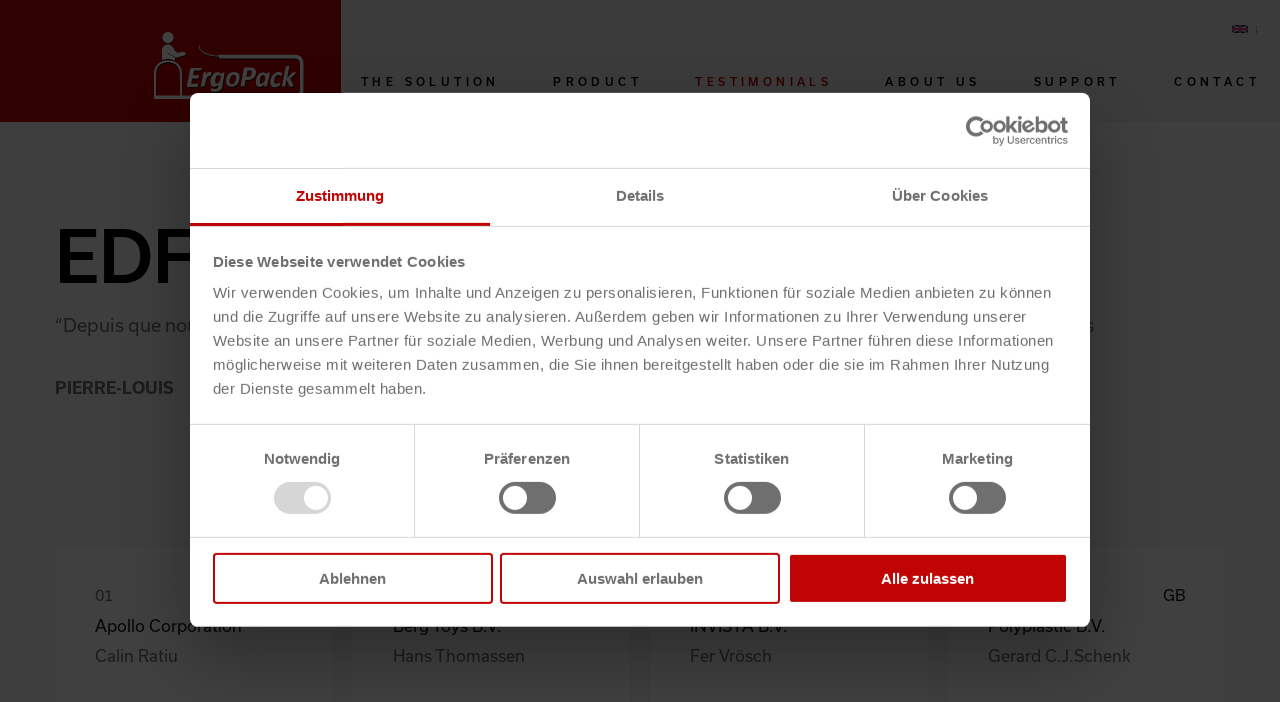

--- FILE ---
content_type: text/html; charset=UTF-8
request_url: https://www.ergopack.com/en/testimonials/detail/edf-pierre-louis
body_size: 5259
content:
<!DOCTYPE html>
<html lang="en">
<head>
<meta charset="UTF-8">
<title>Detail - ErgoPack</title>
<base href="https://www.ergopack.com/">
<script id="Cookiebot" src="https://consent.cookiebot.com/uc.js" data-cbid="6880f672-263c-4fa8-bdb4-7a900bd15161" data-blockingmode="auto" type="text/javascript"></script>
<script>(function(w,d,s,l,i){w[l]=w[l]||[];w[l].push({'gtm.start':new Date().getTime(),event:'gtm.js'});var f=d.getElementsByTagName(s)[0],j=d.createElement(s),dl=l!='dataLayer'?'&l='+l:'';j.async=!0;j.src='https://www.googletagmanager.com/gtm.js?id='+i+dl;f.parentNode.insertBefore(j,f)})(window,document,'script','dataLayer','GTM-N89TMNJ')</script>
<meta name="robots" content="index,follow">
<meta name="description" content="Nord Napędy Zakłady Produkcyjne Sp. z o.o. ErgoPack model 725E użytkujemy w naszej firmie od połowy 2018 roku. Urządzenie sprawdza się w naszych procesach w 100%, bardzo poprawia ergonomię na stanowisku pracy. Urządzenie jest mobilne i nie ma problemów z jego obsługą. Sprawdza się przy spinaniu niskich jak i wyższych …">
<meta name="generator" content="Contao Open Source CMS">
<meta name="google-site-verification" content="Ih22tB4QRej9Hkn_VdsrGg_W1P33QrOR4KWOLGNSiZE" />
<link rel="canonical" href="https://www.ergopack.com/en/testimonials/detail/edf-pierre-louis">
<meta name="viewport" content="width=device-width, initial-scale=1">
<link rel="alternate" hreflang="en" href="https://www.ergopack.com/en/testimonials/detail">
<link rel="alternate" hreflang="x-default" href="https://www.ergopack.com/en/testimonials/detail">
<link rel="alternate" hreflang="en-US" href="https://www.ergostrap.com/testimonials/detail">
<link rel="alternate" hreflang="de" href="https://www.ergopack.de/referenzen/testimonials">
<link rel="alternate" hreflang="fr" href="https://www.ergopack.com/fr/references/testimonials">
<link rel="alternate" hreflang="it" href="https://www.ergopack.com/it/referenze/testimonials">
<link rel="alternate" hreflang="es" href="https://www.ergopack.es/referencias/testimonials">
<link rel="alternate" hreflang="cs" href="https://www.ergopack.cz/odkazy/reference">
<link rel="alternate" hreflang="pl" href="https://www.ergopack.com/pl/referenzen/testimonials">
<link rel="preload" href="/assets/css/style.css-b321c76c.css" as="style" /><link rel="stylesheet" type="text/css" href="/assets/css/style.css-b321c76c.css"><link rel="preload" href="/assets/js/build.js-79de74d3.js" as="script" /><script src="/assets/js/build.js-79de74d3.js"></script><meta property="og:locale" content="en_US"><meta property="og:url" content="https://www.ergopack.com/en/testimonials/detail/edf-pierre-louis"><link rel="shortcut icon" type="image/x-icon" href="favicon.ico">
<link rel="stylesheet" href="https://use.typekit.net/cgc1owi.css"><link rel="manifest" href="site.webmanifest">
</head>
<body id="top">
<!-- Microsoft -->
<script src="https://mktdplp102cdn.azureedge.net/public/latest/js/form-loader.js?v=1.84.2007"></script>
<div class="d365-mkt-config" style="display:none"
data-website-id="kJzhjU4rMVfGtUxDdVA4tQAmtMJZ_8RDz-fQLQFf3O8"
data-hostname="62caa9d322e74174831594926d29903d.svc.dynamics.com">
</div>
<!-- Microsoft -->
<!-- Google Tag Manager (noscript) -->
<noscript><iframe src="https://www.googletagmanager.com/ns.html?id=GTM-N89TMNJ"
height="0" width="0" style="display:none;visibility:hidden"></iframe></noscript>
<!-- End Google Tag Manager (noscript) -->
<header class="header">
<a class="header__logo" href="/en/ergopack-en">
<span data-icon="logo" data-icon-embed></span>
</a>
<div class="header__chatbot"></div>
<div class="header__inner">
<div class="wrapper">
<div class="constrain constrain--large">
<!-- indexer::stop -->
<nav class="mod_changelanguage block">
<div class="languageswitch">
<div class="languageswitch__active">
<div class="languageswitch__active__flag" data-icon="country/gb"></div>
</div>
<ul class="languageswitch__dropdown level_1">
<li class="lang-en active"><a href="/en/testimonials/detail" title="Detail" class="lang-en active" itemprop="url"><span itemprop="name">English</span></a></li>
<li class="lang-en_us"><a href="//www.ergostrap.com/testimonials/detail" title="Detail" class="lang-en_us" itemprop="url"><span itemprop="name">English (US)</span></a></li>
<li class="lang-de"><a href="//www.ergopack.de/referenzen/testimonials" title="Testimonials" class="lang-de" itemprop="url"><span itemprop="name">Deutsch</span></a></li>
<li class="lang-fr"><a href="/fr/references/testimonials" title="Testimonials" class="lang-fr" itemprop="url"><span itemprop="name">Français</span></a></li>
<li class="lang-it"><a href="/it/referenze/testimonials" title="Testimonials" class="lang-it" itemprop="url"><span itemprop="name">Italiano</span></a></li>
<li class="lang-es"><a href="//www.ergopack.es/referencias/testimonials" title="Testimonials" class="lang-es" itemprop="url"><span itemprop="name">Español</span></a></li>
<li class="lang-cs"><a href="//www.ergopack.cz/odkazy/reference" title="Reference" class="lang-cs" itemprop="url"><span itemprop="name">Čeština</span></a></li>
<li class="lang-pl"><a href="/pl/referenzen/testimonials" title="Testimonials" class="lang-pl" itemprop="url"><span itemprop="name">Polski</span></a></li>
</ul>
</div>
</nav>
<!-- indexer::continue -->
<!-- indexer::stop -->
<nav class="mod_navigation nav-primary block">
<a href="/en/testimonials/detail/edf-pierre-louis#skipNavigation70" class="invisible">Skip navigation</a>
<ul class="level_1">
<li class="transparent-header"><a href="/en/the-solution" title="The Solution" class="transparent-header">The Solution</a></li>
<li><a href="/en/product" title="Product">Product</a></li>
<li class="trail"><a href="/en/testimonials" title="Testimonials" class="trail">Testimonials</a></li>
<li><a href="/en/about-us" title="About us">About us</a></li>
<li><a href="//support.ergopack.com/support-en" title="Support">Support</a></li>
<li><a href="/en/contact" title="Contact">Contact</a></li>
</ul>
<span id="skipNavigation70" class="invisible"></span>
</nav>
<!-- indexer::continue -->
<!-- 121 -->
<!-- 124 -->
<!-- 125 -->
<!-- 126 -->
<!-- 127 -->
<!-- 128 -->
<!-- 123 -->
</div>
</div>
</div>
<div class="header__burger">
<button><span></span><span></span></button>
</div>
</header>
<main class="main">
<div class="mod_article block" id="article-115">
<section class="ce_rsce_block-start section section--gray">
<div class="wrapper">
<div class="constrain constrain--large">
<div class="mod_testimonials_detail block">
<div class="testimonial-reader">
<h1>EDF</h1>
<div class="testimonial-reader__content space--bottom-double">
“Depuis que nous avons l’ErgoPack, le cerclage des colis volumineux est devenu facile et sans gymnastique.” Pierre-Louis   </div>
<h5>Pierre-Louis</h5>
</div>
</div>
<!-- indexer::stop -->
<div class="mod_testimonials_list block">
<div class="testimonials-list">
<h1 class="text--center space--bottom-triple">
597 testimonials
</h1>
<div class="grid">
<div class="grid__item width-tab--1of2 width-lap--1of3 width-desk--1of4">
<a class="testimonials-list__item" href="/en/testimonials/detail/apollo-corporation-calin-ratiu">
<div class="testimonials-list__language">gb</div>
<div class="testimonials-list__company">Apollo Corporation</div>
<div class="testimonials-list__name">Calin Ratiu </div>
</a>
</div>
<div class="grid__item width-tab--1of2 width-lap--1of3 width-desk--1of4">
<a class="testimonials-list__item" href="/en/testimonials/detail/berg-toys-b-v-hans-thomassen">
<div class="testimonials-list__language">gb</div>
<div class="testimonials-list__company">Berg Toys B.V.</div>
<div class="testimonials-list__name">Hans Thomassen</div>
</a>
</div>
<div class="grid__item width-tab--1of2 width-lap--1of3 width-desk--1of4">
<a class="testimonials-list__item" href="/en/testimonials/detail/invista-b-v-fer-vrosch">
<div class="testimonials-list__language">gb</div>
<div class="testimonials-list__company">INVISTA B.V.</div>
<div class="testimonials-list__name">Fer Vrösch</div>
</a>
</div>
<div class="grid__item width-tab--1of2 width-lap--1of3 width-desk--1of4">
<a class="testimonials-list__item" href="/en/testimonials/detail/polyplastic-b-v-gerard-c-j-schenk">
<div class="testimonials-list__language">gb</div>
<div class="testimonials-list__company">Polyplastic B.V.</div>
<div class="testimonials-list__name">Gerard C.J.Schenk</div>
</a>
</div>
<div class="grid__item width-tab--1of2 width-lap--1of3 width-desk--1of4">
<a class="testimonials-list__item" href="/en/testimonials/detail/van-hoecke-nv-rudi-de-laet">
<div class="testimonials-list__language">gb</div>
<div class="testimonials-list__company">Van Hoecke NV</div>
<div class="testimonials-list__name">Rudi De Laet</div>
</a>
</div>
<div class="grid__item width-tab--1of2 width-lap--1of3 width-desk--1of4">
<a class="testimonials-list__item" href="/en/testimonials/detail/technisch-handelsbureau-rensa-bv-jeroen-andrea-2">
<div class="testimonials-list__language">gb</div>
<div class="testimonials-list__company">Technisch Handelsbureau Rensa BV</div>
<div class="testimonials-list__name">Jeroen Andrea</div>
</a>
</div>
<div class="grid__item width-tab--1of2 width-lap--1of3 width-desk--1of4">
<a class="testimonials-list__item" href="/en/testimonials/detail/igt-europe-bv-m-van-kempen">
<div class="testimonials-list__language">gb</div>
<div class="testimonials-list__company">IGT Europe bv</div>
<div class="testimonials-list__name">M van Kempen</div>
</a>
</div>
<div class="grid__item width-tab--1of2 width-lap--1of3 width-desk--1of4">
<a class="testimonials-list__item" href="/en/testimonials/detail/coolblue-bv-joep-vos">
<div class="testimonials-list__language">gb</div>
<div class="testimonials-list__company">Coolblue BV</div>
<div class="testimonials-list__name">Joep Vos</div>
</a>
</div>
<div class="grid__item width-tab--1of2 width-lap--1of3 width-desk--1of4">
<a class="testimonials-list__item" href="/en/testimonials/detail/messier-bugatti-usa-llc-tony-carlton">
<div class="testimonials-list__language">gb</div>
<div class="testimonials-list__company">Messier-Bugatti USA, LLC</div>
<div class="testimonials-list__name">Tony Carlton</div>
</a>
</div>
<div class="grid__item width-tab--1of2 width-lap--1of3 width-desk--1of4">
<a class="testimonials-list__item" href="/en/testimonials/detail/timmerije-chris-visschedijk">
<div class="testimonials-list__language">gb</div>
<div class="testimonials-list__company">Timmerije</div>
<div class="testimonials-list__name">Chris Visschedijk</div>
</a>
</div>
<div class="grid__item width-tab--1of2 width-lap--1of3 width-desk--1of4">
<a class="testimonials-list__item" href="/en/testimonials/detail/kobelco-welding-of-europe-bv-henk-kessen">
<div class="testimonials-list__language">gb</div>
<div class="testimonials-list__company">Kobelco Welding of Europe BV</div>
<div class="testimonials-list__name">Henk Kessen</div>
</a>
</div>
<div class="grid__item width-tab--1of2 width-lap--1of3 width-desk--1of4">
<a class="testimonials-list__item" href="/en/testimonials/detail/enraf-nonius-bv-john-katzenbauer">
<div class="testimonials-list__language">gb</div>
<div class="testimonials-list__company">Enraf-Nonius BV</div>
<div class="testimonials-list__name">John Katzenbauer</div>
</a>
</div>
<div class="grid__item width-tab--1of2 width-lap--1of3 width-desk--1of4">
<a class="testimonials-list__item" href="/en/testimonials/detail/cooper-vision-astrid-dordal-2">
<div class="testimonials-list__language">gb</div>
<div class="testimonials-list__company">Cooper Vision</div>
<div class="testimonials-list__name">Astrid Dordal</div>
</a>
</div>
<div class="grid__item width-tab--1of2 width-lap--1of3 width-desk--1of4">
<a class="testimonials-list__item" href="/en/testimonials/detail/holmatro-netherlands-ton-maas">
<div class="testimonials-list__language">gb</div>
<div class="testimonials-list__company">Holmatro Netherlands</div>
<div class="testimonials-list__name">Ton Maas</div>
</a>
</div>
<div class="grid__item width-tab--1of2 width-lap--1of3 width-desk--1of4">
<a class="testimonials-list__item" href="/en/testimonials/detail/thetford-bv-jelle-opstal">
<div class="testimonials-list__language">gb</div>
<div class="testimonials-list__company">Thetford BV</div>
<div class="testimonials-list__name">Jelle Opstal</div>
</a>
</div>
<div class="grid__item width-tab--1of2 width-lap--1of3 width-desk--1of4">
<a class="testimonials-list__item" href="/en/testimonials/detail/bru-textiles-nv-patrick-corremans">
<div class="testimonials-list__language">gb</div>
<div class="testimonials-list__company">Bru Textiles nv</div>
<div class="testimonials-list__name">Patrick Corremans</div>
</a>
</div>
<div class="grid__item width-tab--1of2 width-lap--1of3 width-desk--1of4">
<a class="testimonials-list__item" href="/en/testimonials/detail/nitto-belgium-nv-miguel-meyskens">
<div class="testimonials-list__language">gb</div>
<div class="testimonials-list__company">Nitto Belgium NV</div>
<div class="testimonials-list__name">Miguel Meyskens</div>
</a>
</div>
<div class="grid__item width-tab--1of2 width-lap--1of3 width-desk--1of4">
<a class="testimonials-list__item" href="/en/testimonials/detail/molex-seamus-hayes">
<div class="testimonials-list__language">gb</div>
<div class="testimonials-list__company">Molex</div>
<div class="testimonials-list__name">Seamus Hayes</div>
</a>
</div>
<div class="grid__item width-tab--1of2 width-lap--1of3 width-desk--1of4">
<a class="testimonials-list__item" href="/en/testimonials/detail/sulzer-pumps-jj-mcgee">
<div class="testimonials-list__language">gb</div>
<div class="testimonials-list__company">Sulzer Pumps</div>
<div class="testimonials-list__name">JJ McGee</div>
</a>
</div>
<div class="grid__item width-tab--1of2 width-lap--1of3 width-desk--1of4">
<a class="testimonials-list__item" href="/en/testimonials/detail/parketfabriek-lieverdink-b-v-gerben-lieverdink">
<div class="testimonials-list__language">gb</div>
<div class="testimonials-list__company">Parketfabriek Lieverdink B.V.</div>
<div class="testimonials-list__name">Gerben Lieverdink</div>
</a>
</div>
<div class="grid__item width-tab--1of2 width-lap--1of3 width-desk--1of4">
<a class="testimonials-list__item" href="/en/testimonials/detail/lidwina-v-z-w-wim-paepen">
<div class="testimonials-list__language">gb</div>
<div class="testimonials-list__company">Lidwina v.z.w.</div>
<div class="testimonials-list__name">Wim Paepen</div>
</a>
</div>
<div class="grid__item width-tab--1of2 width-lap--1of3 width-desk--1of4">
<a class="testimonials-list__item" href="/en/testimonials/detail/picanol-nv-jeng-mooren">
<div class="testimonials-list__language">gb</div>
<div class="testimonials-list__company">Picanol NV</div>
<div class="testimonials-list__name">Jeng Mooren</div>
</a>
</div>
<div class="grid__item width-tab--1of2 width-lap--1of3 width-desk--1of4">
<a class="testimonials-list__item" href="/en/testimonials/detail/fomeco-nv-sarah-vandenbogaerde">
<div class="testimonials-list__language">gb</div>
<div class="testimonials-list__company">Fomeco NV</div>
<div class="testimonials-list__name">Sarah Vandenbogaerde</div>
</a>
</div>
<div class="grid__item width-tab--1of2 width-lap--1of3 width-desk--1of4">
<a class="testimonials-list__item" href="/en/testimonials/detail/flamco-group-b-v-jobert-van-amersfoort">
<div class="testimonials-list__language">gb</div>
<div class="testimonials-list__company">Flamco Group B.V.</div>
<div class="testimonials-list__name">Jobert van Amersfoort</div>
</a>
</div>
<div class="grid__item width-tab--1of2 width-lap--1of3 width-desk--1of4">
<a class="testimonials-list__item" href="/en/testimonials/detail/nvent-thermal-belgium-nv-filip-ceusters">
<div class="testimonials-list__language">gb</div>
<div class="testimonials-list__company">nVent Thermal Belgium NV</div>
<div class="testimonials-list__name">Filip Ceusters</div>
</a>
</div>
<div class="grid__item width-tab--1of2 width-lap--1of3 width-desk--1of4">
<a class="testimonials-list__item" href="/en/testimonials/detail/central-bank-of-ireland-frank-walsh">
<div class="testimonials-list__language">gb</div>
<div class="testimonials-list__company">Central Bank of Ireland</div>
<div class="testimonials-list__name">Frank Walsh</div>
</a>
</div>
<div class="grid__item width-tab--1of2 width-lap--1of3 width-desk--1of4">
<a class="testimonials-list__item" href="/en/testimonials/detail/toelevering-bv-panelenindustrie-harry-steeman">
<div class="testimonials-list__language">gb</div>
<div class="testimonials-list__company">Toelevering BV Panelenindustrie</div>
<div class="testimonials-list__name">Harry Steeman</div>
</a>
</div>
<div class="grid__item width-tab--1of2 width-lap--1of3 width-desk--1of4">
<a class="testimonials-list__item" href="/en/testimonials/detail/brink-climate-systems-b-v-alfred-ubels">
<div class="testimonials-list__language">gb</div>
<div class="testimonials-list__company">Brink Climate Systems B.V.</div>
<div class="testimonials-list__name">Alfred Ubels</div>
</a>
</div>
<div class="grid__item width-tab--1of2 width-lap--1of3 width-desk--1of4">
<a class="testimonials-list__item" href="/en/testimonials/detail/mol-logistics-desiree-van-de-waterbeemd">
<div class="testimonials-list__language">gb</div>
<div class="testimonials-list__company">MOL Logistics</div>
<div class="testimonials-list__name">Desirée van  de Waterbeemd</div>
</a>
</div>
<div class="grid__item width-tab--1of2 width-lap--1of3 width-desk--1of4">
<a class="testimonials-list__item" href="/en/testimonials/detail/bosch-car-multimedia-portugal-s-a-ana-pombeiro">
<div class="testimonials-list__language">gb</div>
<div class="testimonials-list__company">Bosch Car Multimedia Portugal, S.A.</div>
<div class="testimonials-list__name">Ana Pombeiro</div>
</a>
</div>
<div class="grid__item width-tab--1of2 width-lap--1of3 width-desk--1of4">
<a class="testimonials-list__item" href="/en/testimonials/detail/ebm-papst-benelux-b-v-patrick-v-d-kerkhof">
<div class="testimonials-list__language">gb</div>
<div class="testimonials-list__company">ebm-papst Benelux B.V.                                           </div>
<div class="testimonials-list__name">Patrick v.d. Kerkhof</div>
</a>
</div>
<div class="grid__item width-tab--1of2 width-lap--1of3 width-desk--1of4">
<a class="testimonials-list__item" href="/en/testimonials/detail/no-nail-boxes-michele-detaille">
<div class="testimonials-list__language">gb</div>
<div class="testimonials-list__company">NO-NAIL BOXES</div>
<div class="testimonials-list__name">Michèle Detaille</div>
</a>
</div>
<div class="grid__item width-tab--1of2 width-lap--1of3 width-desk--1of4">
<a class="testimonials-list__item" href="/en/testimonials/detail/no-nail-boxes-michele-detaille-3">
<div class="testimonials-list__language">gb</div>
<div class="testimonials-list__company">NO-NAIL BOXES</div>
<div class="testimonials-list__name">Michèle Detaille</div>
</a>
</div>
<div class="grid__item width-tab--1of2 width-lap--1of3 width-desk--1of4">
<a class="testimonials-list__item" href="/en/testimonials/detail/h-essers-logistics-company-nv-deborah-debay">
<div class="testimonials-list__language">gb</div>
<div class="testimonials-list__company">H.Essers Logistics Company NV</div>
<div class="testimonials-list__name">Deborah Debay</div>
</a>
</div>
<div class="grid__item width-tab--1of2 width-lap--1of3 width-desk--1of4">
<a class="testimonials-list__item" href="/en/testimonials/detail/thermofisher-scientific-gary-stewart">
<div class="testimonials-list__language">gb</div>
<div class="testimonials-list__company">ThermoFisher Scientific</div>
<div class="testimonials-list__name">Gary Stewart</div>
</a>
</div>
<div class="grid__item width-tab--1of2 width-lap--1of3 width-desk--1of4">
<a class="testimonials-list__item" href="/en/testimonials/detail/technische-unie-michel-van-houten">
<div class="testimonials-list__language">gb</div>
<div class="testimonials-list__company">Technische Unie</div>
<div class="testimonials-list__name">Michel van Houten</div>
</a>
</div>
<div class="grid__item width-tab--1of2 width-lap--1of3 width-desk--1of4">
<a class="testimonials-list__item" href="/en/testimonials/detail/nra-stephen">
<div class="testimonials-list__language">gb</div>
<div class="testimonials-list__company">NRA</div>
<div class="testimonials-list__name">Stephen</div>
</a>
</div>
<div class="grid__item width-tab--1of2 width-lap--1of3 width-desk--1of4">
<a class="testimonials-list__item" href="/en/testimonials/detail/toyota-motor-europe-nv-sa-selcuk-gunaydin">
<div class="testimonials-list__language">gb</div>
<div class="testimonials-list__company">TOYOTA MOTOR EUROPE NV/SA</div>
<div class="testimonials-list__name">Selçuk  Günaydin</div>
</a>
</div>
<div class="grid__item width-tab--1of2 width-lap--1of3 width-desk--1of4">
<a class="testimonials-list__item" href="/en/testimonials/detail/westrock-consumer-paperboard-emea-b-v-boy-dorssers">
<div class="testimonials-list__language">gb</div>
<div class="testimonials-list__company">WestRock Consumer Paperboard EMEA B.V.</div>
<div class="testimonials-list__name">Boy Dorssers</div>
</a>
</div>
<div class="grid__item width-tab--1of2 width-lap--1of3 width-desk--1of4">
<a class="testimonials-list__item" href="/en/testimonials/detail/de-gier-drive-system-jan-den-breejen">
<div class="testimonials-list__language">gb</div>
<div class="testimonials-list__company">De Gier Drive System</div>
<div class="testimonials-list__name">Jan den Breejen</div>
</a>
</div>
</div>
<!-- indexer::stop -->
<div class="pagination text--center">
<a href="/en/testimonials/detail/edf-pierre-louis?testimonials32=2" class="pagination__next button button--border button--alternative" title="Go to page 2">
Mehr
</a>
</div>
<!-- indexer::continue -->
</div>
</div>
<!-- indexer::continue -->
</div>
</div>
</section>
</div>
</main>
<footer class="footer">
<div class="footer__main">
<div class="wrapper">
<div class="constrain constrain--large">
<div class="footer__inner">
<div class="grid">
<div class="grid__item width-lap--1of4">
<h3>About us</h3>
<div class="footer__intro">
<p>Get to know the <a href="/en/about-us/history">history</a>, <a href="/en/about-us/philosophy">philosophy</a> and <a href="/en/about-us/the-team">team</a> of ErgoPack.<br><br><br></p>
<p>Click here for the <a href="/en/wiki">Wiki</a></p>
<p>Everything you need to know about and from ErgoPack.</p>      </div>
</div>
<div class="grid__item width--0 width-lap--1of12"></div>
<div class="grid__item width-lap--1of6">
<h3>Social</h3>
<!-- indexer::stop -->
<nav class="mod_navigation nav-social block">
<a href="/en/testimonials/detail/edf-pierre-louis#skipNavigation11" class="invisible">Skip navigation</a>
<ul class="level_1">
<li class="icon--facebook"><a href="https://www.facebook.com/ErgoPack/" title="Facebook" class="icon--facebook" target="_blank" rel="noreferrer noopener">Facebook</a></li>
<li class="icon--instagram"><a href="https://www.instagram.com/ergopack_deutschland/" title="Instagram" class="icon--instagram" target="_blank" rel="noreferrer noopener">Instagram</a></li>
<li class="icon--youtube"><a href="https://www.youtube.com/user/ErgoPack" title="YouTube" class="icon--youtube" target="_blank" rel="noreferrer noopener">YouTube</a></li>
<li class="icon--linkedin"><a href="https://www.linkedin.com/company/ergopack-deutschland-gmbh/" title="LinkedIn" class="icon--linkedin" target="_blank" rel="noreferrer noopener">LinkedIn</a></li>
</ul>
<span id="skipNavigation11" class="invisible"></span>
</nav>
<!-- indexer::continue -->
</div>
<div class="grid__item width-lap--1of4">
<h3>Contact</h3>
<!-- indexer::stop -->
<nav class="mod_navigation nav-social block">
<a href="/en/testimonials/detail/edf-pierre-louis#skipNavigation65" class="invisible">Skip navigation</a>
<ul class="level_1">
<li class="icon--contact"><a href="/en/contact" title="Request" class="icon--contact">Request</a></li>
<li class="icon--locations"><a href="/en/about-us/locations" title="Locations" class="icon--locations">Locations</a></li>
<li class="icon--date"><a href="/en/contact/demo-team" title="Appointment" class="icon--date">Appointment</a></li>
</ul>
<span id="skipNavigation65" class="invisible"></span>
</nav>
<!-- indexer::continue -->
</div>
</div>
</div>
<!-- 158 -->
<!-- 161 -->
<!-- 163 -->
<!-- 160 -->
<!-- 164 -->
<!-- 165 -->
<!-- 162 -->
</div>
</div>
</div>
<div class="footer__line">
<div class="wrapper">
<div class="constrain constrain--large">
<!-- indexer::stop -->
<nav class="mod_navigation nav-footer block">
<a href="/en/testimonials/detail/edf-pierre-louis#skipNavigation30" class="invisible">Skip navigation</a>
<ul class="level_1">
<li><a href="/en/imprint" title="Imprint">Imprint</a></li>
<li><a href="/en/privacy" title="Privacy">Privacy</a></li>
<li><a href="/en/disclaimer" title="Disclaimer">Disclaimer</a></li>
<li class="login-link"><a href="http://ergopack-deutschland.com/MySQL/login_maske.html" title="Login" class="login-link" target="_blank" rel="noreferrer noopener">Login</a></li>
</ul>
<span id="skipNavigation30" class="invisible"></span>
</nav>
<!-- indexer::continue -->
<!-- 84 -->
<!-- 87 -->
<!-- 88 -->
<!-- 89 -->
<!-- 90 -->
<!-- 91 -->
<!-- 86 -->
</div>
</div>
</div>
</footer>
<a href="/en/shop" class="shop" data-icon="cart">
<div class="shop__bubble">Shop</div>
</a>
<script type="application/ld+json">
{
    "@context": "https:\/\/schema.org",
    "@graph": [
        {
            "@type": "WebPage"
        }
    ]
}
</script>
<script type="application/ld+json">
{
    "@context": "https:\/\/schema.contao.org",
    "@graph": [
        {
            "@type": "Page",
            "fePreview": false,
            "groups": [],
            "noSearch": false,
            "pageId": 39,
            "protected": false,
            "title": "Detail"
        }
    ]
}
</script></body>
</html>

--- FILE ---
content_type: text/html; charset=utf-8
request_url: https://62caa9d322e74174831594926d29903d.svc.dynamics.com/t/c/kJzhjU4rMVfGtUxDdVA4tQAmtMJZ_8RDz-fQLQFf3O8/BerKskti8HwlSt3RqYdH1jnoKcM0TTQsiFFWjMnK/a8Vmuk8G?trackwebsitevisited=true&ad=https%3A%2F%2Fwww.ergopack.com%2Fen%2Ftestimonials%2Fdetail%2Fedf-pierre-louis&rf=&id=386604533
body_size: 1677
content:
<html><head> <script type="text/javascript"> function receiveMessage(event) { if (event.data.msg === "getCid") { handleGetCorrelationIdMessage(event); } if (event.data.msg == "renewCid") { handleRenewCorrelationIdMessage(event); } } function handleGetCorrelationIdMessage(event) { var req = event.data; if (!isAllowedDomain(event.origin)) { event.source.postMessage({ msg: 'noaccess', token: req.token }, event.origin); return; } var correlationId = 'nhzSABzx9ZLa7AiZfKboZCnUBkAI8OZgYo7pm-w301Y'; var resp = { msg: 'cid', data: correlationId, token: req.token, captureForms: [], forms: {}, renewableCorrelationId: 'LXCMBS_OxDw8ZD4wU2rSAdQo-HQ9Q1Rv_j5BkCA56jA', renewableCorrelationLifeSpanSeconds: 3600, activityId: 'ce96707d-fac3-4e36-959e-46c33d767b0b' }; event.source.postMessage(resp, event.origin); } function handleRenewCorrelationIdMessage(event) { var req = event.data; if (!isAllowedDomain(event.origin)) { event.source.postMessage({ msg: 'noaccess', token: req.token }, event.origin); return; } var xmlHttp = new XMLHttpRequest(); xmlHttp.onreadystatechange = function() { if (xmlHttp.readyState == 4 && xmlHttp.status == 200) { var resp = { msg: 'renewedCid', data: JSON.parse(xmlHttp.responseText), token: req.token }; event.source.postMessage(resp, event.origin); } }; xmlHttp.open("POST", window.location.origin + "/t/cr/" + req.correlationId, true); xmlHttp.send(null); } function isInArray(array, value) { var actualUrl = value.toLowerCase(); for (var i = 0; i < array.length; i++) { var allowedUrl = array[i].toLowerCase(); if (allowedUrl === actualUrl) { return true; } } return false; } function isAllowedDomain(origin) { var allowedDomains = JSON.parse('["https://www.ergopack.com"]'); return isInArray(allowedDomains, event.origin); } window.addEventListener("message", receiveMessage, false); </script></head><body></body></html>

--- FILE ---
content_type: image/svg+xml
request_url: https://www.ergopack.com/files/template/dist/icons/logo.svg
body_size: 2182
content:
<svg version="1.1" id="Ebene_1" xmlns="http://www.w3.org/2000/svg" x="0" y="0" viewBox="0 0 74.8 33.5" xml:space="preserve"><style>.st0,.st1{fill-rule:evenodd;clip-rule:evenodd}.st1{fill:#fff}</style><path class="st0" d="M23.1 9.5c.7.9 2.1 1.9 3.7 2.4 1.3.5 3.1.8 4.9.8h.9v.3c0 .5.3.7 1 .7h36.9c1.7 0 2.5 1.4 2.5 2.6v12.9c0 2.1-1.2 2.9-3.4 2.9H14.2V21c0-8.5-14-8.5-14 0v13h69.5c3 0 5.1-1 5.1-4.5V16.2c0-2.2-1.3-4.3-4.3-4.3H33.4c-.5 0-.6.1-.8.3h-1.7c-2.9-.1-6.5-1.6-7.5-3.2-.2-.3-.3-.7-.3-1-.1-.5.4-1.1.1-1.2-.3-.1-.6.7-.6 1.1.1.6.2 1.2.5 1.6M1.3 21c.1-7.1 11.7-7.1 11.8 0l.1 11.2h-12L1.3 21z"/><path class="text-border" d="M70.9 20.9c0 .1 0 .2-.1.3-.1.1-.2.2-.3.4l-2.2 2.2 1.4 3.2c0 .1.1.2.1.3v.4s-.1.1-.2.1-.2 0-.3.1h-1c-.1 0-.2 0-.3-.1-.1 0-.1-.1-.1-.1l-.1-.1-1.3-3.6-.7 3.5s0 .1-.1.1c0 0-.1.1-.2.1s-.2 0-.3.1h-.8c-.1 0-.2 0-.3-.1-.1 0-.1-.1-.1-.1v-.1l1.9-9.7s0-.1.1-.1c0 0 .1-.1.2-.1s.2 0 .3-.1h.8c.1 0 .2 0 .3.1.1 0 .1.1.1.1v.1l-1.1 5.8L69 21c0-.1.1-.1.2-.2.1 0 .1-.1.2-.1s.2 0 .3-.1h1.2c.1 0 .1 0 .1.1-.1.1-.1.1-.1.2m-6.9.4v.4c0 .1-.1.3-.1.4 0 .1-.1.2-.2.3-.1.1-.1.1-.2.1s-.1 0-.2-.1l-.2-.2c-.1-.1-.2-.1-.4-.2h-.6c-.2 0-.5.1-.7.2-.2.1-.4.3-.5.4-.1.2-.3.4-.4.6-.1.2-.2.5-.2.7-.1.2-.1.5-.1.7v.6c0 .4.1.7.2.9.2.2.4.3.8.3.3 0 .5 0 .7-.1.2-.1.4-.1.5-.2.1-.1.2-.2.3-.2.1-.1.2-.1.3-.1 0 0 .1 0 .1.1v.5c0 .1 0 .3-.1.4 0 .1-.1.2-.1.4 0 .1-.1.2-.2.3-.1.1-.2.1-.3.2-.1.1-.3.2-.5.2-.2.1-.4.1-.6.2-.2 0-.4.1-.7.1-.8 0-1.4-.2-1.8-.6-.4-.4-.6-1-.6-1.9 0-.3 0-.6.1-1s.1-.7.3-1.1c.1-.4.3-.7.5-1 .2-.3.4-.6.7-.9.3-.3.6-.5 1-.6.4-.2.8-.2 1.3-.2h.5c.2 0 .3.1.5.1.1 0 .3.1.4.2.1.1.2.1.3.2.1.1.1.1.1.2.1-.4.1-.3.1-.3m-8.2 1.6c-.2-.3-.3-.5-.5-.6-.2-.1-.4-.2-.7-.2-.2 0-.4 0-.5.1-.2.1-.3.2-.4.4l-.3.6c-.1.2-.2.4-.2.7-.1.2-.1.5-.1.7v1.1c0 .1.1.3.1.4.1.1.1.2.2.2.1.1.2.1.4.1s.4-.1.6-.2c.2-.1.4-.3.6-.5.2-.2.4-.5.5-.8.1-.3.2-.6.3-1v-1zm.8 4.6c0 .1-.1.2-.2.2s-.3.1-.6.1h-.6c-.1 0-.1-.1-.1-.1v-.1l.2-1.1c-.1.2-.2.3-.3.5-.2.2-.3.3-.6.5-.2.1-.4.3-.7.4-.3.1-.5.1-.8.1-.4 0-.7-.1-.9-.2-.2-.1-.4-.3-.6-.6-.2-.2-.3-.5-.3-.8-.1-.4-.1-.7-.1-1 0-.3 0-.6.1-1s.1-.7.3-1.1c.1-.4.3-.7.5-1 .2-.3.4-.6.7-.9.3-.3.5-.5.9-.6.3-.2.7-.2 1.1-.2.4 0 .7.1 1 .3.3.2.6.4.8.7l.1-.6c0-.1.1-.2.2-.2s.3-.1.6-.1h.4c.1 0 .2 0 .2.1.1 0 .1.1.1.1v.1l-1.4 6.5zm-7.5-6.8c0-.2-.1-.4-.2-.6-.1-.2-.3-.3-.5-.4-.1 0-.2-.1-.3-.1h-1.2l-.6 3.2h.8c.3 0 .5 0 .7-.1.2-.1.4-.2.5-.3.1-.1.3-.2.4-.4s.2-.3.2-.5c.1-.2.1-.3.1-.5.1.1.1-.1.1-.3m2-.2c0 .3 0 .6-.1.9l-.3.9c-.1.3-.3.6-.5.8-.2.3-.5.5-.8.7-.3.2-.7.4-1.1.5-.4.1-.9.2-1.4.2H46l-.6 3s0 .1-.1.1c0 0-.1.1-.2.1s-.2 0-.3.1h-.9c-.1 0-.2 0-.3-.1-.1 0-.1-.1-.1-.1v-.1l1.6-8.6c0-.2.1-.4.3-.5.1-.1.3-.2.5-.2h2.7c.2 0 .4 0 .6.1.3.1.5.1.8.3.2.1.4.3.6.5.2.2.3.4.4.6 0 .2.1.5.1.8m-10 2.7c0-.2 0-.4-.1-.5 0-.2-.1-.3-.2-.4-.1-.1-.2-.2-.4-.3-.1-.1-.3-.1-.5-.1s-.4 0-.6.1c-.2.1-.4.2-.5.4-.1.2-.3.3-.4.6-.1.2-.2.4-.3.7-.1.2-.1.5-.2.7v.7c0 .2 0 .4.1.6 0 .2.1.3.2.4.1.1.2.2.4.3.1.1.3.1.5.1s.4 0 .6-.1c.2-.1.4-.2.5-.4.1-.2.3-.4.4-.6.1-.2.2-.4.3-.7.1-.2.1-.5.2-.7v-.8m1.9-.1c0 .4 0 .7-.1 1.1-.1.4-.2.7-.3 1.1-.1.4-.3.7-.5 1-.2.3-.5.6-.8.8-.3.2-.6.4-1 .6-.4.1-.8.2-1.3.2s-.9-.1-1.2-.2c-.3-.1-.6-.3-.9-.5-.2-.2-.4-.5-.5-.8-.1-.3-.2-.7-.2-1.1 0-.4 0-.7.1-1.1.1-.4.2-.7.3-1.1.1-.4.3-.7.5-1 .2-.3.5-.6.8-.8.3-.2.6-.4 1-.6.4-.1.8-.2 1.3-.2s.9.1 1.2.2c.3.1.6.3.9.5.2.2.4.5.5.8.1.3.2.7.2 1.1m-9.5-.2c-.2-.3-.3-.5-.5-.6-.2-.1-.4-.2-.7-.2-.2 0-.4 0-.5.1-.2.1-.3.2-.4.4l-.3.6c-.1.2-.2.4-.2.7-.1.2-.1.5-.1.7v1.2c0 .1.1.3.1.3.1.1.1.2.2.2.1.1.2.1.3.1.2 0 .4-.1.6-.2.2-.1.4-.3.6-.5.2-.2.4-.5.5-.8.1-.3.2-.6.3-1l.1-1zm.9 4.8c-.1.4-.2.8-.4 1.2-.2.3-.4.6-.7.8-.3.2-.6.4-1.1.5-.4.1-.9.2-1.5.2-.4 0-.8 0-1.1-.1-.3-.1-.6-.2-.8-.3-.1 0-.1-.1-.2-.1v-.5c0-.1 0-.2.1-.3 0-.1.1-.2.1-.2 0-.1.1-.1.1-.2l.1-.1c.1 0 .1 0 .2.1.1 0 .2.1.3.1.1 0 .3.1.5.1s.5.1.7.1c.2 0 .5 0 .6-.1.2 0 .4-.1.5-.2.1-.1.3-.2.3-.3.1-.1.2-.3.2-.5.1-.3.1-.6.2-.8.1-.2.1-.4.2-.5-.1.2-.2.3-.4.5s-.3.3-.5.4c-.2.1-.4.2-.7.3-.2.1-.5.1-.7.1-.4 0-.7-.1-.9-.2-.2-.1-.4-.3-.6-.5-.2-.2-.3-.5-.3-.8-.1-.3-.1-.6-.1-1 0-.3 0-.7.1-1 .1-.4.1-.7.3-1.1.1-.4.3-.7.5-1 .2-.3.4-.6.7-.9.3-.3.5-.5.9-.6.3-.2.7-.2 1.1-.2.4 0 .7.1 1 .3.3.2.6.4.8.7l.1-.6c0-.1.1-.2.2-.2s.3-.1.6-.1h.4c.1 0 .2 0 .2.1.1 0 .1.1.1.1v.1l-1.1 6.7zm-5.5-6.9v.5c0 .1 0 .2-.1.4 0 .1-.1.2-.1.4 0 .1-.1.2-.1.3 0 .1-.1.1-.1.1h-.1s-.1 0-.1-.1h-.4c-.2 0-.3.1-.5.2s-.4.3-.5.5c-.2.2-.3.5-.4.7l-.3.9-.6 2.9s0 .1-.1.1c0 0-.1.1-.2.1s-.2 0-.3.1h-.8c-.1 0-.2 0-.3-.1-.1 0-.1-.1-.1-.1v-.1l1.3-6.6s0-.1.1-.1l.1-.1c.1 0 .1 0 .2-.1h.8c.1 0 .2 0 .2.1.1 0 .1.1.1.1v.1l-.2 1c.1-.2.2-.4.4-.6.1-.2.3-.3.5-.5.2-.1.3-.2.5-.3.2-.1.4-.1.5-.1h.4c.1 0 .1 0 .2.1 0 0 .1 0 .1.1-.1 0-.1 0-.1.1M24 18.5v.4c0 .1 0 .2-.1.3 0 .1-.1.2-.1.3 0 .1-.1.1-.1.2s-.1.1-.2.1h-3.3l-.4 2.2h2.8c.1 0 .1 0 .1.1v.6c0 .1 0 .2-.1.3 0 .1-.1.2-.1.3 0 .1-.1.1-.1.2 0 0-.1.1-.2.1h-2.8l-.4 2.6h3.3c.1 0 .1 0 .1.1v.6c0 .1 0 .2-.1.3 0 .1-.1.2-.1.3 0 .1-.1.1-.1.2 0 0-.1.1-.2.1h-4.8c-.1 0-.1-.1-.2-.1 0-.1-.1-.1-.1-.2v-.3l1.6-8.3c0-.2.1-.4.3-.5.1-.1.3-.1.4-.1h4.5c.4-.1.4 0 .4.2"/><path class="st0" d="M7.2.4C8.7.4 10 1.6 10 3.2 10 4.7 8.7 6 7.2 6 5.7 6 4.4 4.7 4.4 3.2 4.4 1.7 5.7.4 7.2.4m3.5 14.4v-1.6L7 11c-.2 0-1.1-1.5-1.2-1.5l-.1-.2c-.1-.2 1 1.3 1 1.4l3.9 2.2c.4.2.9.3 1.3.2l3.2-.9c2.1-.6.3-2.2-1-1.9-.8.1-1.3.3-2 .5l-1.4-.9c-.5-1.1-1-1.9-1.9-2.6-.6-.5-1.2-.7-2.1-.6-1.4 0-2.4 1.4-2.5 2.5-.2 1.8.1 3.5 0 5.4 1.7-.8 4.3-1 6.5.2"/><path class="st1" d="M22.9 9c.7.9 2.1 1.9 3.7 2.4 1.3.5 3.1.8 4.9.8h.9v.4c0 .5.3.7 1 .7h36.9c1.7 0 2.5 1.4 2.5 2.6v12.9c0 2.1-1.2 2.9-3.4 2.9H14V20.5c0-8.5-14-8.5-14 0v13h69.5c3 0 5.1-1 5.1-4.5V15.7c0-2.2-1.3-4.3-4.3-4.3H33.1c-.5 0-.6.1-.8.3h-1.7c-2.9-.1-6.5-1.6-7.5-3.2-.2-.3-.3-.7-.3-1 0-.5.4-1 .2-1.1-.3-.1-.6.7-.6 1.1 0 .5.2 1.1.5 1.5M1.1 20.5c.1-7.1 11.7-7.1 11.8 0l.1 11.2H1l.1-11.2z"/><path d="M70.7 20.4c0 .1 0 .2-.1.3-.1.1-.2.2-.3.4L68 23.3l1.4 3.2c0 .1.1.2.1.3v.4s-.1.1-.2.1-.2 0-.3.1h-1c-.1 0-.2 0-.3-.1-.1 0-.1-.1-.1-.1l-.1-.1-1.5-3.5-.4 3.4s0 .1-.1.1c0 0-.1.1-.2.1s-.2 0-.3.1h-.8c-.1 0-.2 0-.3-.1-.1 0-.1-.1-.1-.1V27l1.9-9.7s0-.1.1-.1c0 0 .1-.1.2-.1s.2 0 .3-.1h.8c.1 0 .2 0 .3.1.1 0 .1.1.1.1v.1l-1.1 5.8 2.4-2.6c0-.1.1-.1.2-.2.1 0 .1-.1.2-.1s.2 0 .3-.1h1.1c.1 0 .1 0 .1.1v.2m-6.9.5v.4c0 .1-.1.3-.1.4 0 .1-.1.2-.2.3-.1.1-.1.1-.2.1s-.1 0-.2-.1l-.2-.2c-.1-.1-.2-.1-.4-.2-.1-.1-.3-.1-.6-.1-.2 0-.5.1-.7.2-.2.1-.4.3-.5.4-.1.2-.3.4-.4.6-.1.2-.2.5-.2.7-.1.2-.1.5-.1.7v.6c0 .4.1.7.2.9.2.2.4.3.8.3.3 0 .5 0 .7-.1.2-.1.4-.1.5-.2.1-.1.2-.2.3-.2.1-.1.2-.1.3-.1 0 0 .1 0 .1.1v.5c0 .1 0 .3-.1.4 0 .1-.1.2-.1.4 0 .1-.1.2-.2.3-.1.1-.2.1-.3.2-.1.1-.3.2-.5.2-.2.1-.4.1-.6.2-.2 0-.4.1-.7.1-.8 0-1.4-.2-1.8-.6-.4-.4-.6-1-.6-1.9 0-.3 0-.6.1-1s.1-.7.3-1.1c.1-.4.3-.7.5-1 .2-.3.4-.6.7-.9.3-.3.6-.5 1-.6.4-.5.9-.6 1.4-.6h.5c.2 0 .3.1.5.1.1 0 .3.1.4.2.1.1.2.1.3.2.1.1.1.1.1.2v.2m-8.3 1.5c-.2-.3-.3-.5-.5-.6-.2-.1-.4-.2-.7-.2-.2 0-.4 0-.5.1-.2.1-.3.2-.4.4l-.3.6c-.1.2-.2.4-.2.7-.1.2-.1.5-.1.7v1.1c0 .1.1.3.1.4.1.1.1.2.2.2.1.1.2.1.4.1s.4-.1.6-.2c.2-.1.4-.3.6-.5.2-.2.4-.5.5-.8.1-.3.2-.6.3-1v-1zm.9 4.6c0 .1-.1.2-.2.2s-.3.1-.6.1H55c-.1 0-.1-.1-.1-.1v-.1l.2-1.1c-.1.2-.2.3-.3.5-.2.2-.3.3-.6.5-.2.1-.4.3-.7.4-.3.1-.5.1-.8.1-.4 0-.7-.1-.9-.2-.2-.1-.4-.3-.6-.6-.2-.2-.3-.5-.3-.8-.1-.3-.1-.6-.1-.9 0-.3 0-.6.1-1s.1-.7.3-1.1c.1-.4.3-.7.5-1 .2-.3.4-.6.7-.9.3-.3.5-.5.9-.6.3-.2.7-.2 1.1-.2.4 0 .7.1 1 .3.3.2.6.4.8.7l.1-.6c0-.1.1-.2.2-.2s.3-.1.6-.1h.4c.1 0 .2 0 .2.1.1 0 .1.1.1.1v.1L56.4 27zm-7.5-6.7c0-.2-.1-.4-.2-.6-.1-.2-.3-.3-.5-.4-.1 0-.2-.1-.3-.1h-1.2l-.6 3.2h.8c.3 0 .5 0 .7-.1.2-.1.4-.2.5-.3.1-.1.3-.2.4-.4.1-.1.2-.3.2-.5.1-.2.1-.3.1-.5.1 0 .1-.2.1-.3m2-.3c0 .3 0 .6-.1.9l-.3.9c-.1.3-.3.6-.5.8-.2.3-.5.5-.8.7-.3.2-.7.4-1.1.5-.4.1-.9.2-1.4.2h-1l-.6 3s0 .1-.1.1c0 0-.1.1-.2.1s-.2 0-.3.1h-.9c-.1 0-.2 0-.3-.1-.1 0-.1-.1-.1-.1V27l1.6-8.6c0-.2.1-.4.3-.5.1-.1.3-.2.5-.2h2.7c.2 0 .4 0 .6.1.3.1.5.1.8.3.2.1.4.3.6.5.2.2.3.4.4.6.1.3.2.5.2.8m-10 2.8c0-.2 0-.4-.1-.5 0-.2-.1-.3-.2-.4-.1-.1-.2-.2-.4-.3-.1-.1-.3-.1-.5-.1s-.4 0-.6.1c-.2.1-.4.2-.5.4-.1.2-.3.3-.4.6-.1.2-.2.4-.3.7-.1.2-.1.5-.2.7v.7c0 .2 0 .4.1.6 0 .2.1.3.2.4.1.1.2.2.4.3.1.1.3.1.5.1s.4 0 .6-.1c.2-.1.4-.2.5-.4.1-.2.3-.4.4-.6.1-.2.2-.4.3-.7.1-.2.1-.5.2-.7v-.8m1.8-.2c0 .4 0 .7-.1 1.1-.1.4-.2.7-.3 1.1-.1.4-.3.7-.5 1-.2.3-.5.6-.8.8-.3.2-.6.4-1 .6-.4.1-.8.2-1.3.2s-.9-.1-1.2-.2c-.3-.1-.6-.3-.9-.5-.2-.2-.4-.5-.5-.8-.1-.3-.2-.7-.2-1.1 0-.4 0-.7.1-1.1.1-.4.2-.7.3-1.1.1-.4.3-.7.5-1 .2-.3.5-.6.8-.8.3-.2.6-.4 1-.6.4-.1.9-.2 1.4-.2.5 0 .9.1 1.2.2.3.1.6.3.9.5.2.2.4.5.5.8.1.3.1.7.1 1.1m-9.4-.2c-.2-.3-.3-.5-.5-.6-.2-.1-.4-.2-.7-.2-.2 0-.4 0-.5.1-.2.1-.3.2-.4.4l-.3.6c-.1.2-.2.4-.2.7-.1.2-.1.5-.1.7v1.2c0 .1.1.3.1.3.1.1.1.2.2.2.1.1.2.1.3.1.2 0 .4-.1.6-.2.2-.1.4-.3.6-.5.2-.2.4-.5.5-.8.1-.3.2-.6.3-1l.1-1zm.8 4.8c-.1.4-.2.8-.4 1.2-.2.3-.4.6-.7.8-.3.2-.6.4-1.1.5-.4.1-.9.2-1.5.2-.4 0-.8 0-1.1-.1-.3-.1-.6-.2-.8-.3-.1 0-.1-.1-.2-.1v-.5c0-.1 0-.2.1-.3 0-.1.1-.2.1-.2 0-.1.1-.1.1-.2l.1-.1c.1 0 .1 0 .2.1.1 0 .2.1.3.1.1 0 .3.1.5.1s.5.1.7.1c.2 0 .5 0 .6-.1.2 0 .4-.1.5-.2.1-.1.3-.2.3-.3.1-.1.1-.3.2-.5.1-.3.1-.6.2-.8.1-.2.1-.4.2-.5-.1.2-.2.3-.4.5s-.3.3-.5.4c-.2.1-.4.2-.7.3-.2.1-.5.1-.7.1-.4 0-.7-.1-.9-.2-.2-.1-.4-.3-.6-.5-.2-.2-.3-.5-.3-.8-.1-.3-.1-.6-.1-1 0-.3 0-.7.1-1 .1-.4.1-.7.3-1.1.1-.4.3-.7.5-1 .2-.3.4-.6.7-.9.3-.3.5-.5.9-.6.3-.2.7-.2 1.1-.2.4 0 .7.1 1 .3.3.2.6.4.8.7l.1-.6c0-.1.1-.2.2-.2s.3-.1.6-.1h.4c.1 0 .2 0 .2.1.1 0 .1.1.1.1v.1l-1.1 6.7zm-5.5-6.9v.5c0 .1 0 .2-.1.4 0 .1-.1.2-.1.4 0 .1-.1.2-.1.3 0 .1-.1.1-.1.1h-.1s-.1 0-.1-.1h-.4c-.2 0-.3.1-.5.2s-.4.3-.5.5c-.2.2-.3.5-.4.7l-.3.9-.7 2.8s0 .1-.1.1c0 0-.1.1-.2.1s-.2 0-.3.1h-.8c-.1 0-.2 0-.3-.1-.1 0-.1-.1-.1-.1V27l1.3-6.6s0-.1.1-.1l.1-.1c.1 0 .1 0 .2-.1h.8c.1 0 .2 0 .2.1.1 0 .1.1.1.1v.1l-.2 1c.1-.2.2-.4.4-.6.1-.2.3-.3.5-.5.2-.1.3-.2.5-.3.2-.1.4-.1.5-.1h.4c.1 0 .1 0 .2.1 0 0 .1 0 .1.1v.2M23.8 18v.4c0 .1 0 .2-.1.3 0 .1-.1.2-.1.3 0 .1-.1.1-.1.2s-.1.1-.2.1H20l-.5 2.3h2.8c.1 0 .1 0 .1.1v.6c0 .1 0 .2-.1.3 0 .1-.1.2-.1.3 0 .1-.1.1-.1.2 0 0-.1.1-.2.1h-2.8l-.5 2.7h3.3c.1 0 .1 0 .1.1v.6c0 .1 0 .2-.1.3 0 .1-.1.2-.1.3 0 .1-.1.1-.1.2 0 0-.1.1-.2.1h-4.8c-.1 0-.1-.1-.2-.1 0-.1-.1-.1-.1-.2v-.3l1.6-8.3c0-.2.1-.4.3-.5.1-.1.3-.1.4-.1h4.5c.5-.3.6-.2.6 0" fill="#fff"/><path class="st1" d="M7 0c1.5 0 2.8 1.2 2.8 2.8 0 1.5-1.2 2.8-2.8 2.8-1.5 0-2.8-1.2-2.8-2.8C4.2 1.2 5.4 0 7 0m3.5 14.4v-1.6l-3.7-2.1c-.1-.1-1.1-1.5-1.2-1.6l-.1-.2c-.1-.2 1 1.3 1 1.4l3.9 2.2c.4.2.9.3 1.3.2l3.2-.9c2.1-.6.3-2.2-1-1.9-.8.1-1.3.3-2 .5l-1.4-.9c-.5-1.1-1-1.9-1.9-2.6-.7-.5-1.2-.7-2.1-.6-1.4 0-2.4 1.4-2.5 2.5-.2 1.8.1 3.5 0 5.4 1.7-.9 4.3-1 6.5.2"/></svg>

--- FILE ---
content_type: image/svg+xml
request_url: https://www.ergopack.com/files/template/dist/icons/iconset/communication-icons-25.svg
body_size: 329
content:
<svg version="1.1" id="Layer_1" xmlns="http://www.w3.org/2000/svg" x="0" y="0" width="64" height="64" viewBox="0 0 64 64" xml:space="preserve"><g fill="none" stroke="#000" stroke-width="2" stroke-linecap="round" stroke-linejoin="round" stroke-miterlimit="10"><circle cx="32" cy="22.5" r="4.5"/><path d="M32 27v22m15.7-34.1c2 1.4 3.1 4.6 3.1 7.6s-1.2 6.3-3.3 7.7m-5.2-12.4c1.2.9 1.9 2.8 1.9 4.7 0 1.9-.7 3.9-2 4.7M16.3 14.9c-2 1.4-3.1 4.6-3.1 7.6s1.2 6.3 3.3 7.7m5.2-12.4c-1.2.9-1.9 2.8-1.9 4.7 0 1.9.7 3.9 2 4.7"/></g></svg>

--- FILE ---
content_type: application/x-javascript
request_url: https://consentcdn.cookiebot.com/consentconfig/6880f672-263c-4fa8-bdb4-7a900bd15161/ergopack.com/configuration.js
body_size: 530
content:
CookieConsent.configuration.tags.push({id:186890622,type:"script",tagID:"",innerHash:"",outerHash:"",tagHash:"14306347835782",url:"https://consent.cookiebot.com/uc.js",resolvedUrl:"https://consent.cookiebot.com/uc.js",cat:[1]});CookieConsent.configuration.tags.push({id:186890624,type:"script",tagID:"",innerHash:"",outerHash:"",tagHash:"17269665019497",url:"",resolvedUrl:"",cat:[4]});CookieConsent.configuration.tags.push({id:186890625,type:"script",tagID:"",innerHash:"",outerHash:"",tagHash:"16097662293994",url:"https://mktdplp102cdn.azureedge.net/public/latest/js/form-loader.js?v=1.84.2007",resolvedUrl:"https://mktdplp102cdn.azureedge.net/public/latest/js/form-loader.js?v=1.84.2007",cat:[1]});